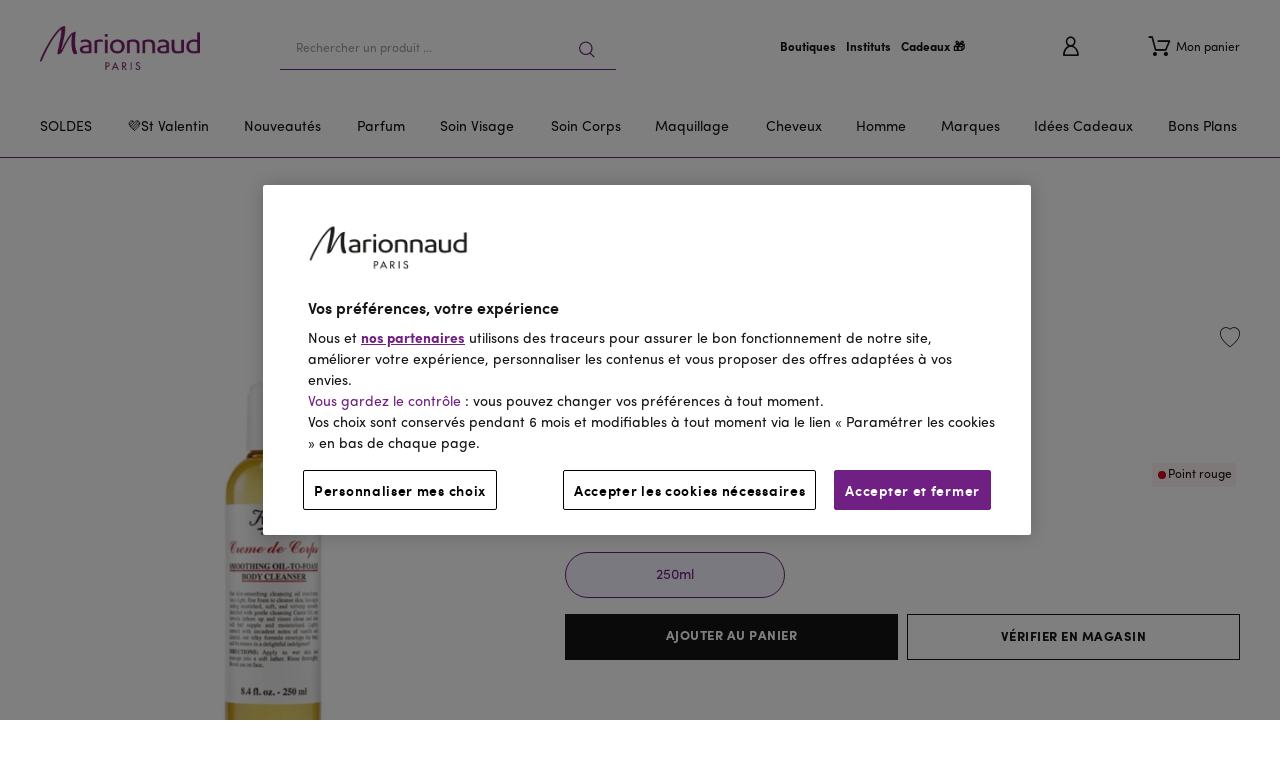

--- FILE ---
content_type: image/svg+xml;charset=UTF-8
request_url: https://media.marionnaud.fr/elab/mfr/2024/ELAB2-0/LOGOS/APPLE.svg
body_size: 2142
content:
<svg width="39" height="28" viewBox="0 0 39 28" fill="none" xmlns="http://www.w3.org/2000/svg">
<path d="M32.2238 4H6.77619C6.67021 4 6.56403 4 6.45824 4.00062C6.36881 4.00126 6.27958 4.00226 6.19036 4.00472C5.99577 4.01002 5.79951 4.02159 5.60735 4.0564C5.41212 4.0918 5.23045 4.14956 5.05322 4.24049C4.87899 4.32979 4.71948 4.44658 4.58124 4.58595C4.44295 4.72531 4.32706 4.8858 4.23847 5.06158C4.14821 5.24018 4.09087 5.42332 4.05598 5.62021C4.02125 5.81392 4.0097 6.01166 4.00445 6.20756C4.00206 6.29747 4.00103 6.38739 4.00044 6.47729C3.99983 6.58413 4.00003 6.6909 4.00003 6.79794V21.2023C4.00003 21.3093 3.99983 21.4159 4.00044 21.5229C4.00103 21.6128 4.00206 21.7028 4.00445 21.7927C4.0097 21.9884 4.02125 22.1861 4.05598 22.3798C4.09087 22.5768 4.14821 22.7598 4.23847 22.9384C4.32706 23.1142 4.44295 23.2749 4.58124 23.4141C4.71948 23.5537 4.87899 23.6704 5.05322 23.7595C5.23045 23.8507 5.41212 23.9085 5.60735 23.9438C5.79951 23.9784 5.99577 23.9902 6.19036 23.9955C6.27958 23.9975 6.36881 23.9988 6.45824 23.9992C6.56403 24 6.67021 24 6.77619 24H32.2238C32.3296 24 32.4358 24 32.5416 23.9992C32.6308 23.9988 32.72 23.9975 32.8097 23.9955C33.0039 23.9902 33.2001 23.9784 33.3927 23.9438C33.5877 23.9085 33.7694 23.8507 33.9466 23.7595C34.121 23.6704 34.2801 23.5537 34.4186 23.4141C34.5567 23.2749 34.6726 23.1142 34.7614 22.9384C34.8518 22.7598 34.9091 22.5768 34.9438 22.3798C34.9786 22.1861 34.9899 21.9884 34.9951 21.7927C34.9976 21.7028 34.9988 21.6128 34.9992 21.5229C35 21.4159 35 21.3093 35 21.2023V6.79794C35 6.6909 35 6.58413 34.9992 6.47729C34.9988 6.38739 34.9976 6.29747 34.9951 6.20756C34.9899 6.01166 34.9786 5.81392 34.9438 5.62021C34.9091 5.42332 34.8518 5.24018 34.7614 5.06158C34.6726 4.8858 34.5567 4.72531 34.4186 4.58595C34.2801 4.44658 34.121 4.32979 33.9466 4.24049C33.7694 4.14956 33.5877 4.0918 33.3927 4.0564C33.2001 4.02159 33.0039 4.01002 32.8097 4.00472C32.72 4.00226 32.6308 4.00126 32.5416 4.00062C32.4358 4 32.3296 4 32.2238 4Z" fill="black"/>
<path d="M32.2238 4.66663L32.5369 4.66723C32.6217 4.66783 32.7065 4.66876 32.7918 4.6711C32.9401 4.67514 33.1136 4.68324 33.2754 4.71245C33.4159 4.73797 33.5339 4.77678 33.647 4.83483C33.7587 4.89204 33.8611 4.96701 33.9505 5.05694C34.0402 5.14748 34.1147 5.2508 34.1722 5.36463C34.2295 5.47778 34.2677 5.59605 34.2929 5.73877C34.3218 5.89999 34.3298 6.07533 34.3339 6.22574C34.3362 6.31064 34.3373 6.39554 34.3377 6.48245C34.3385 6.58756 34.3385 6.69261 34.3385 6.79793V21.2023C34.3385 21.3076 34.3385 21.4124 34.3377 21.5198C34.3373 21.6047 34.3362 21.6896 34.3339 21.7746C34.3298 21.9248 34.3218 22.1 34.2925 22.2632C34.2677 22.4039 34.2295 22.5222 34.1719 22.6359C34.1145 22.7495 34.0402 22.8527 33.9508 22.9427C33.861 23.0333 33.7589 23.108 33.6459 23.1657C33.5336 23.2235 33.4159 23.2623 33.2767 23.2875C33.1116 23.3172 32.9309 23.3253 32.7947 23.329C32.709 23.331 32.6238 23.3321 32.5364 23.3326C32.4324 23.3334 32.3279 23.3334 32.2238 23.3334H6.77204C6.66914 23.3334 6.56604 23.3334 6.46127 23.3325C6.37585 23.3321 6.29062 23.331 6.20821 23.3291C6.06894 23.3253 5.88804 23.3172 5.72437 23.2877C5.58397 23.2623 5.46625 23.2235 5.35246 23.165C5.24048 23.1078 5.13854 23.0331 5.04862 22.9423C4.9594 22.8526 4.88525 22.7497 4.82792 22.636C4.77054 22.5224 4.73214 22.4037 4.7069 22.2613C4.67772 22.0985 4.6697 21.9239 4.6657 21.7747C4.66341 21.6893 4.66245 21.604 4.66191 21.5191L4.6615 21.2684V6.73176L4.66189 6.48166C4.66245 6.39625 4.66341 6.31087 4.6657 6.22554C4.6697 6.07622 4.67772 5.9016 4.70714 5.73743C4.73216 5.59627 4.77054 5.47763 4.82822 5.36346C4.8851 5.25061 4.95938 5.1476 5.04907 5.05723C5.13841 4.96716 5.24069 4.89229 5.35338 4.83453C5.46595 4.77676 5.58389 4.73797 5.7243 4.71251C5.88608 4.68322 6.05971 4.67514 6.20842 4.67108C6.29318 4.66876 6.37795 4.66783 6.46208 4.66725L6.77618 4.66663H32.2238Z" fill="white"/>
<path d="M12.4628 10.7269C12.7282 10.3923 12.9084 9.94307 12.8609 9.48401C12.4723 9.50348 11.9981 9.74234 11.7236 10.0772C11.4772 10.3639 11.259 10.832 11.3159 11.2718C11.752 11.3099 12.1878 11.0521 12.4628 10.7269Z" fill="black"/>
<path d="M12.8559 11.3576C12.2225 11.3196 11.6839 11.7199 11.3814 11.7199C11.0787 11.7199 10.6155 11.3768 10.1145 11.386C9.46243 11.3957 8.85737 11.7672 8.52646 12.3582C7.84583 13.5404 8.34684 15.294 9.00871 16.2568C9.33013 16.7332 9.71749 17.2577 10.2279 17.2388C10.7102 17.2198 10.8992 16.9241 11.4854 16.9241C12.0712 16.9241 12.2414 17.2388 12.7519 17.2293C13.2813 17.2198 13.6123 16.7527 13.9337 16.2759C14.3024 15.7329 14.4534 15.2086 14.4629 15.1798C14.4534 15.1703 13.442 14.7793 13.4327 13.6069C13.4231 12.6253 14.2267 12.1583 14.2645 12.1294C13.8107 11.453 13.1017 11.3768 12.8559 11.3576Z" fill="black"/>
<path d="M18.3713 10.0291C19.748 10.0291 20.7067 10.9854 20.7067 12.3778C20.7067 13.7752 19.7283 14.7365 18.3368 14.7365H16.8124V17.1794H15.7111V10.0291L18.3713 10.0291ZM16.8124 13.8049H18.0761C19.035 13.8049 19.5807 13.2847 19.5807 12.3828C19.5807 11.481 19.035 10.9656 18.0811 10.9656H16.8124V13.8049Z" fill="black"/>
<path d="M20.9945 15.6979C20.9945 14.7861 21.6878 14.2262 22.9171 14.1568L24.3331 14.0726V13.6712C24.3331 13.0915 23.9446 12.7446 23.2957 12.7446C22.681 12.7446 22.2974 13.0419 22.2041 13.5077H21.201C21.26 12.5662 22.0565 11.8724 23.335 11.8724C24.5888 11.8724 25.3902 12.5414 25.3902 13.5869V17.1795H24.3724V16.3222H24.3479C24.048 16.902 23.394 17.2687 22.7155 17.2687C21.7026 17.2687 20.9945 16.6344 20.9945 15.6979ZM24.3331 15.2272V14.8159L23.0596 14.8951C22.4253 14.9398 22.0664 15.2222 22.0664 15.6682C22.0664 16.124 22.44 16.4213 23.0104 16.4213C23.7529 16.4213 24.3331 15.906 24.3331 15.2272Z" fill="black"/>
<path d="M26.3512 19.0972V18.23C26.4297 18.2498 26.6067 18.2498 26.6953 18.2498C27.187 18.2498 27.4525 18.0417 27.6147 17.5065C27.6147 17.4966 27.7082 17.1894 27.7082 17.1844L25.8398 11.9666H26.9902L28.2983 16.2083H28.3179L29.6259 11.9666H30.747L28.8095 17.452C28.3672 18.7156 27.8558 19.1219 26.7839 19.1219C26.6953 19.1219 26.4297 19.112 26.3512 19.0972Z" fill="black"/>
</svg>


--- FILE ---
content_type: application/javascript; charset=utf-8
request_url: https://try.abtasty.com/537d1a462d026b637ff7db22c3d4bf91/initiator.js
body_size: 3842
content:
/* Created: 2026/01/24 23:00:28 UTC version: next */(()=>{"use strict";var a={81(a,e){var t,n,o,i,r;e.Q$=e.Y0=e.$f=e.o3=void 0,function(a){a.analytics="analytics",a.identifier="index",a.initiator="initiator",a.ferWebSdk="ferWebSdk",a.manifest="manifest",a.commons="commons",a.main="main",a.modificationEngine="me",a.jquery="jquery",a.recos="recos",a.crossDomainIframe="cross-domain-iframe",a.fakeAd1="-banner-ad.abt",a.fakeAd2="banner-ads-abt",a.fakeAd3="static-ad-abt"}(t||(e.o3=t={})),function(a){a.IDENTIFIER="identifier",a.INITIATOR="initiator",a.CLIENT="client",a.JSON="json",a.MANIFEST="manifest",a.SHARED="shared"}(n||(e.$f=n={})),e.Y0={javascript:".js",typescript:".ts",gzip:".gz",json:".json",map:".map",html:".html"},function(a){a.accountJs="accountJs",a.consentJs="consentJs",a.fragmentJs="fragment-",a.customAnalytics="custom-analytics-",a.campaignJs="campaign-js-",a.variationJs="variation-js-",a.scopeJs="scope-js-",a.triggerJs="trigger-js-",a.componentJs="component-js-",a.integration="integration-",a.widgetConfigJs="widget-config-js-",a.recosCustom="custom"}(o||(e.Q$=o={})),function(a){a.Account="globalAccountCode",a.Consent="consentCustomCode",a.Fragment="globalFragmentCode",a.Widget="widgetCode",a.Variation="variationModificationCode",a.Campaign="campaignGlobalCode",a.Scope="campaignScopeCode",a.Trigger="campaignTriggerCode",a.Analytics="campaignCustomIntegration",a.Component="campaignComponentCode",a.Integration="integrationCode",a.WidgetConfig="widgetConfigCode",a.Recos="recosConfig"}(i||(i={})),function(a){a.widgets="widgets",a.recos="recos"}(r||(r={})),t.crossDomainIframe,e.Y0.html,t.fakeAd1,e.Y0.javascript,t.fakeAd2,e.Y0.javascript,t.fakeAd3,e.Y0.javascript},648(a,e,t){t.d(e,{FF:()=>u,NI:()=>g,Nw:()=>d,SW:()=>l,fH:()=>p,vV:()=>m});const n="info::",o="error::",i="warning::",r="verbose::",c="success::",s={allowed:document.cookie.indexOf("abTastyDebug=")>=0};function d(){s.allowed=!0}function f(){const a=!window.abTastyStopLog;return(s.allowed||window.abTastyDebug)&&a}function b(a,e,t,...n){f()&&e(`%c [AB Tasty Debug mode] %c ${a}`,"background: #222; color: #bada55; padding: 3px; border-radius: 5px 0px 0px 5px;",`${t} padding: 3px; border-radius: 0px 5px 5px 0px;`,...n)}function l(...a){b(c,console.info,"background: green; color: white;",...a)}function u(...a){b(i,console.warn,"background: orange; color: white;",...a)}function g(...a){b(r,console.debug,"background: pink; color: white;",...a)}function m(...a){b(o,console.error,"background: red; color: white;",...a)}function p(...a){b(n,console.info,"background: blue; color: white;",...a)}},3847(a,e,t){t.d(e,{De:()=>d,bR:()=>s,x:()=>c});var n=t(4721),o=t(81),i=t(648);const r=(()=>{const a={origin:""};return(e=!1)=>{if(!e&&""!==a.origin)return a.origin;try{return a.origin=s()||document.currentScript?.getAttribute("src")?.replace(/\/[^\/]+\.js$/,"")||n.eX,a.origin}catch(a){return(0,i.FF)("Error getting tag origin. Fallback to default origin.",a.message),n.eX}}})(),c=(a=!1)=>r(a).replace("/537d1a462d026b637ff7db22c3d4bf91","").replace(`/${o.$f.SHARED}`,""),s=()=>{const a=document.querySelector("#abtasty-initiator")?.getAttribute("data-abtasty-path");return a||null},d=(a=!1)=>{const e=c(a);try{return new URL(e,window.location.href).origin}catch(a){(0,i.FF)(`Error getting tag origin. Fallback to manual origin getter from tagPath: ${e}.`,a.message);const t=e.match(/^((?:[a-z+]+:)?\/\/[^\/]+).*/i);return t?t[1]:window.location.origin}}},4721(a,e,t){t.d(e,{Is:()=>l,K6:()=>u,Mz:()=>b,eX:()=>n,fS:()=>c,fh:()=>s,ih:()=>f,l$:()=>r,nc:()=>g,tv:()=>o,vw:()=>i,xu:()=>d});const n="https://try.abtasty.com",o="abtasty_resetActionTracking",i="targetPages",r="qaParameters",c="audience",s="segment",d="segmentMode",f="trigger",b="triggerMode",l="$^",u=16,g=1e3},6361(a,e,t){t.d(e,{_:()=>o});var n=t(648);async function o(a){try{return await a()}catch(e){try{return(0,n.FF)("Chunk failed to be loaded asynchronously. Retrying...",e),await a()}catch(a){throw(0,n.vV)("Chunk failed to be loaded asynchronously. Retry failed.",a),a}}}},9403(a,e,t){t.d(e,{$:()=>s,L:()=>d});var n=t(81);const o=async(a,e,t)=>{try{const n=await caches.open(a);return await(t?n.put(e,t):n.add(e)),!0}catch(a){return!1}},i="abtasty-tag-cache",r=/\.js$/,c={hasRefreshed:!1,callbacks:[]},s=a=>(a&&c.callbacks.push(a),c.hasRefreshed),d=async a=>{const e=`${a}/537d1a462d026b637ff7db22c3d4bf91`,t=`${e}/${n.o3.manifest}.json`,s=await(async a=>caches.match(a))(t);if(s){const d=await fetch(t,{priority:"low"}),f=d.clone(),b=await d.json(),l=await s.json();if(b&&l&&!((a,e)=>JSON.stringify(a)===JSON.stringify(e))(b,l)){const s=Date.now();await Promise.allSettled([o(i,t,f),o(i,`${e}/${n.o3.initiator}.js`),o(i,"/abt-cache-timestamp-update",new Response(`${s}`))]),c.hasRefreshed=!0,c.callbacks.forEach(a=>a(!0));Object.keys(b).filter(a=>r.test(b[a])&&(!l[a]||b[a]!==l[a])).forEach(e=>{const t=document.createElement("link");t.rel="prefetch",t.as="script",t.href=`${a}/${b[e]}`,t.onload=()=>t.remove(),document.head.appendChild(t)})}}else await o(i,t)}}},e={};function t(n){var o=e[n];if(void 0!==o)return o.exports;var i=e[n]={exports:{}};return a[n](i,i.exports,t),i.exports}t.m=a,t.H={},t.G=a=>{Object.keys(t.H).map(e=>{t.H[e](a)})},t.d=(a,e)=>{for(var n in e)t.o(e,n)&&!t.o(a,n)&&Object.defineProperty(a,n,{enumerable:!0,get:e[n]})},t.f={},t.e=(a,e)=>Promise.all(Object.keys(t.f).reduce((n,o)=>(t.f[o](a,n,e),n),[])),t.u=a=>223===a?"shared/commons.da270bceb96c948905e2.js":792===a?"537d1a462d026b637ff7db22c3d4bf91/main.d76ed4c0bdda86ec8462.js":153===a?"shared/analytics.373b2c9312ccc5a82d45.js":693===a?"shared/me.56490845629cd5ac3849.js":349===a?"537d1a462d026b637ff7db22c3d4bf91/abtasty-social-proof-1-6-index-async-js.a047ca87497c23eb431f.js":565===a?"537d1a462d026b637ff7db22c3d4bf91/abtasty-tooltip-2-0-index-async-js.68dbcbaf02e1e0a46eea.js":707===a?"537d1a462d026b637ff7db22c3d4bf91/variation-js-1621049-5299815-async-js.5208c42f6d1f982b14f2.js":834===a?"537d1a462d026b637ff7db22c3d4bf91/variation-js-1709672-5534408-async-js.f3a9bb84af80377ff004.js":62===a?"537d1a462d026b637ff7db22c3d4bf91/variation-js-1709708-5534499-async-js.9556db5bd6bcec521f61.js":829===a?"537d1a462d026b637ff7db22c3d4bf91/variation-js-1771186-5700935-async-js.705e977a6efa847c59ef.js":101===a?"537d1a462d026b637ff7db22c3d4bf91/variation-js-1780792-5726552-async-js.a62e0d199ba15f3d1e35.js":139===a?"537d1a462d026b637ff7db22c3d4bf91/variation-js-1828196-5859934-async-js.517f3ef85f46c7d1fc05.js":424===a?"537d1a462d026b637ff7db22c3d4bf91/variation-js-1870434-5966743-async-js.8b2f50dc466efac487fe.js":474===a?"537d1a462d026b637ff7db22c3d4bf91/variation-js-1876989-5983004-async-js.f3eb64ba5bacd7922265.js":391===a?"537d1a462d026b637ff7db22c3d4bf91/variation-js-1935520-6132603-async-js.068a335ac70e2b6e6608.js":892===a?"537d1a462d026b637ff7db22c3d4bf91/variation-js-1941000-6146476-async-js.f3f93335dd7b266620b7.js":941===a?"537d1a462d026b637ff7db22c3d4bf91/variation-js-1941002-6146477-async-js.ed3fd594a49242427240.js":655===a?"537d1a462d026b637ff7db22c3d4bf91/variation-js-1941003-6146478-async-js.154932bfd8002a73af3a.js":545===a?"537d1a462d026b637ff7db22c3d4bf91/variation-js-1941004-6146479-async-js.796e4affc538bcd45f4a.js":406===a?"537d1a462d026b637ff7db22c3d4bf91/variation-js-1950542-6175385-async-js.d0e90477617c0f334fc2.js":773===a?"537d1a462d026b637ff7db22c3d4bf91/variation-js-1952062-6176168-async-js.f4944bc6d6ed7265a2b4.js":886===a?"537d1a462d026b637ff7db22c3d4bf91/variation-js-1953553-6179922-async-js.9b3f61b9a25f8403c1e8.js":947===a?"537d1a462d026b637ff7db22c3d4bf91/variation-js-1955403-6184420-async-js.8ce4c3fbec6935639692.js":454===a?"537d1a462d026b637ff7db22c3d4bf91/variation-js-1955609-6184755-async-js.57c72057be873b9d397a.js":730===a?"537d1a462d026b637ff7db22c3d4bf91/variation-js-1957248-6189126-async-js.b5e6f91755de47edebfe.js":void 0,t.o=(a,e)=>Object.prototype.hasOwnProperty.call(a,e),(()=>{var a={},e="tag:";t.l=(n,o,i,r,c)=>{if(a[n])a[n].push(o);else{var s,d;if(void 0!==i)for(var f=document.getElementsByTagName("script"),b=0;b<f.length;b++){var l=f[b];if(l.getAttribute("src")==n||l.getAttribute("data-webpack")==e+i){s=l;break}}s||(d=!0,(s=document.createElement("script")).charset="utf-8",t.nc&&s.setAttribute("nonce",t.nc),s.setAttribute("data-webpack",e+i),c&&s.setAttribute("fetchpriority",c),s.src=n),a[n]=[o];var u=(e,t)=>{s.onerror=s.onload=null,clearTimeout(g);var o=a[n];if(delete a[n],s.parentNode&&s.parentNode.removeChild(s),o&&o.forEach(a=>a(t)),e)return e(t)},g=setTimeout(u.bind(null,void 0,{type:"timeout",target:s}),12e4);s.onerror=u.bind(null,s.onerror),s.onload=u.bind(null,s.onload),d&&document.head.appendChild(s)}}})(),t.r=a=>{"undefined"!=typeof Symbol&&Symbol.toStringTag&&Object.defineProperty(a,Symbol.toStringTag,{value:"Module"}),Object.defineProperty(a,"__esModule",{value:!0})},t.p="",(()=>{var a={190:0};t.f.j=(e,n,o)=>{var i=t.o(a,e)?a[e]:void 0;if(0!==i)if(i)n.push(i[2]);else{var r=new Promise((t,n)=>i=a[e]=[t,n]);n.push(i[2]=r);var c=t.p+t.u(e),s=new Error;t.l(c,n=>{if(t.o(a,e)&&(0!==(i=a[e])&&(a[e]=void 0),i)){var o=n&&("load"===n.type?"missing":n.type),r=n&&n.target&&n.target.src;s.message="Loading chunk "+e+" failed.\n("+o+": "+r+")",s.name="ChunkLoadError",s.type=o,s.request=r,i[1](s)}},"chunk-"+e,e,o)}},t.H.j=e=>{if(!t.o(a,e)||void 0===a[e]){a[e]=null;var n=document.createElement("link");n.charset="utf-8",t.nc&&n.setAttribute("nonce",t.nc),n.rel="preload",n.as="script",n.href=t.p+t.u(e),document.head.appendChild(n)}};var e=(e,n)=>{var o,i,[r,c,s]=n,d=0;if(r.some(e=>0!==a[e])){for(o in c)t.o(c,o)&&(t.m[o]=c[o]);if(s)s(t)}for(e&&e(n);d<r.length;d++)i=r[d],t.o(a,i)&&a[i]&&a[i][0](),a[i]=0},n=globalThis.webpackChunktag=globalThis.webpackChunktag||[];n.forEach(e.bind(null,0)),n.push=e.bind(null,n.push.bind(n))})(),(()=>{var a={792:[693]};t.f.preload=e=>{var n=a[e];Array.isArray(n)&&n.map(t.G)}})();var n=t(9403),o=t(6361),i=t(648),r=t(3847),c=t(4721);(async function(){const a=(0,r.bR)()||c.eX;t.p=`${a}/`;const e=()=>Promise.all([t.e(223,"high"),t.e(792,"high")]).then(t.bind(t,602));try{(await(0,o._)(e)).mainTag("2026/01/24 23:00:28 UTC"),window.caches&&await(0,n.L)(a)}catch(t){window.caches&&await(0,n.L)(a);(await(0,o._)(e)).mainTag("2026/01/24 23:00:28 UTC")}})().catch(a=>{(0,i.vV)("AB Tasty's Tag can't be loaded. Caused by:",a)})})();

--- FILE ---
content_type: application/javascript
request_url: https://7phto9ik4ok657jhjnu7ewe.blob.core.windows.net/fragrance-finder/MFR/osa-pdp/osa-pdp-enrichment.js?ver=6
body_size: 10792
content:
!function(){if(window.osaPDPEnrichmentInited)return;window.osaPDPEnrichmentInited=!0;let e={osaPDPEnrichmentResult:null,osaProductID:null,lastOSAAnalyticsEvent:null,timeouts:[]},t={mfr:{fr:{initial_text:"R\xe9alisez votre diagnostic de peau et d\xe9couvrez la routine adapt\xe9e \xe0 vos besoins",initial_button:"Faire mon diagnostic",success_suits_text:"Ce produit est recommand\xe9 pour votre peau",success_discover_button:"D\xe9couvrir les alternatives",notfound_text1:"Vous \xeates \xe0 deux clics du produit parfait ! ",notfound_text2:"Explorez nos suggestions personnalis\xe9es ou continuez vos achats en toute confiance. ",notfound_button:"D\xe9couvrir les produits"}}},n={mfr:(()=>{let e=window.location.host,t={"-s1-":"d669yr1v9n7pv19o32g4z4k","-p1-|marionnaud.fr":"7phto9ik4ok657jhjnu7ewe"},n=Object.keys(t).find(t=>e.match(t)),i=n?`https://${t[n]}.blob.core.windows.net/fragrance-finder/MFR/osa-pdp/`:"";return{stylesheet:i+"osa-pdp-enrichment.css",images:{thumbnail:i+"images/osa-thumbnail.jpg",arrow:i+"images/arrow.svg",attributeIcons:i+"images/attribute-icons/"},whitelistedArticles:[],blacklistedArticles:["102289116"],keywords:{fr:["anti-age","lotion","Serum","S\xe9rum","visage","peeling","masque","soins","Cr\xe8me","creme","masque","nettoyante","nettoyant","gommage","tonique","ampoules","Anti-\xe2ge","huile","soin","gel","fluide","peau","bb cr\xe8me","BB creme","CC Cr\xe8me","cc creme","cr\xe8me nuit","cr\xe8me jour","hydratant","nourrissant","anti-rides","yeux","l\xe8vres","visage","anti-tache"]},antiKeywords:{fr:["IOMA"]},urlsAllowed:["/soin-visage"],urlsBlackListed:["-ioma","-dior","-chanel"],revieve:{fr:{partnerId:"B4EEkbFI8I",locale:"fr"}}}})()},i={normalskin:"skinType.svg",dryskin:"skinType.svg",oilyskin:"skinType.svg",sensitiveskin:"skinType.svg",combinationskin:"skinType.svg",crowsfeet:"generic.svg",darkcircles:"darkCircles.svg",dulltired:"dullSkin.svg",eyebags:"eyebags.svg",redness:"redness.svg",wrinkles:"wrinkles.svg",visiblepores:"poreDilation.svg",saggingskin:"skinSagging.svg",puffyeyes:"eyebags.svg",acne:"acne.svg",eczema:"generic.svg",rocasea:"generic.svg",cuperuse:"generic.svg",hyperpigmentation:"hyperpigmentation.svg",dullskin:"dullSkin.svg",smoothness:"generic.svg",darkcircle:"darkCircles.svg",darkspots:"acne.svg",freckles:"generic.svg",melasma:"generic.svg",radiance:"generic.svg",skinshine:"generic.svg",texture:"generic.svg",unevenskintone:"generic.svg"};function o(e){return a.images.attributeIcons+i[e]}let s="fr",r="mfr",a=n.mfr;function c(e){try{return t[r][s][e]}catch(n){return e}}let l=localStorage.getItem("OSAPDPDEBUGLOG")||!1;function u(){S(window,"E2pageLoaded",d),S(window,"popstate",f),window.dataLayer.find(e=>"pageLoad"===e.event)&&d(),L(window,"E2pageLoaded",d),L(window,"popstate",f)}function d(){(function e(){try{s=window.osaPDPEnrichmentConfig.lang,a=n[r=window.osaPDPEnrichmentConfig.bu]}catch(t){_("Was not able to set config for OSA PDP Enrichment"),s="fr",r="mfr",a=n.mfr}})(),function t(){if(e?.timeouts){for(let n=0;n<e.timeouts.length;n++)clearTimeout(e.timeouts[n]);e.timeouts=[]}}(),function e(){let t=w("#osa-pdp-enrichment-block");t&&t.parentNode.removeChild(t)}(),f(),window.Revieve?.API?.unmount(),e.osaPDPEnrichmentResult=null,e.osaProductID=null,e.lastOSAAnalyticsEvent=null,p(500,()=>{let t=w(".ExtendedProductDetailsPageTemplate");t?function t(){if(!function e(){let t=window.location.href,n=a.urlsAllowed,i=a.urlsBlackListed;return!i.some(e=>t.toLowerCase().includes(e.toLowerCase()))&&n.some(e=>t.toLowerCase().includes(e.toLowerCase()))}()){_("this pdp is not for OSA");return}!function e(){if(w("#osa-pdp-styles"))return;let t=A("link");t.rel="stylesheet",t.href=a.stylesheet,function(e,t){e.id=t}(t,"osa-pdp-styles"),$(document.head,t)}();let n=function e(){let t=w(".product-add-to-cart__article-number")?.textContent;return t||null}();if(!n){_("no productID found");return}e.osaProductID=n,function e(){if(w("#osa-pdp-enrichment-block")){_("osa-pdp-enrichment-block already exists on the page");return}let t=w("cx-page-layout.sideContent"),n=A("div","osa-pdp-enrichment__block");(function(e,t){e.id=t})(n,"osa-pdp-enrichment-block"),$(t,n)}(),function e(){let t="https://d38knilzwtuys1.cloudfront.net/revieve-pdp/revieve-pdp-sdk.0.1.1.min.js",n=w(`script[src="${t}"]`);if(n)window.RevievePDP?y():n.onload=y;else{let i=A("script");i.onload=y,i.type="text/javascript",i.src=t,i.id="revieve-pdp-sdk-min",$(document.head,i)}}()}():_("Page is not pdp")})}function p(t,n){let i=setTimeout(()=>{let t=e.timeouts.indexOf(i);-1!==t&&e.timeouts.splice(t,1),n()},t);return e.timeouts.push(i),i}function f(){window.Revieve?.API?.hide()}function g(){let e=a.whitelistedArticles,t=a.blacklistedArticles,n=["dior","chanel"],i=a.keywords[s],o=a.antiKeywords[s];try{let r=v();_("articleNumber is ",r);for(let c=0;c<e.length;c++)if(r===e[c])return!0}catch(l){_(l)}_("articleNumber is not whitelisted");try{let u=v();for(let d=0;d<t.length;d++)if(u===t[d])return _("articleNumber is blacklisted"),!1}catch(p){_(p)}_("articleNumber is not blacklisted");let f=function e(){try{return w(".product-details-brand-link__text").textContent.trim()}catch(t){return""}}();_("currentBrand is ",f);for(let g=0;g<n.length;g++)if(f.trim().toLowerCase()===n[g].toLowerCase())return _("This brand is forbidden"),!1;_("brand is not forbidden");let m=function e(){let{pageCategory:t,pageName:n}=window.dataLayer?.findLast(({event:e})=>"pageLoad"===e)||{};return t+" "+n}();_("finalTargetText is ",m);for(let h=0;h<o.length;h++)if(-1!==m.toLowerCase().indexOf(o[h].toLowerCase()))return _("found antiKeyword: ",o[h]),!1;_("No antikeywords found");for(let k=0;k<i.length;k++)if(-1!==m.toLowerCase().indexOf(i[k].toLowerCase()))return _("Found keyword: ",i[k]),!0;return _("Nothing indicates this PDP is for OSA"),!1}function v(){try{return w(".product-details-article-number").innerText.trim().split(" ").reverse()[0]}catch(e){return""}}function m(t){var n,i;window.osaPDPSDKObj&&e.osaProductID&&(n=e.osaProductID,i={showPopup:t?.showPopup},k(),window.osaPDPSDKObj.getProductMatch(n).then(function(t){e.osaPDPEnrichmentResult=t,k(),i?.showPopup}))}function h(e,t,n){let i=A("button",`${e}button`);L(i,"click",n);let o=A("span",`${e}button-text`);I(o,t);let s=A("span",`${e}button-arrow`);return D(s,"background-image",`url("${a.images.arrow}")`),$(i,o),$(i,s),i}function k(){let t=e.osaPDPEnrichmentResult,n=e.lastOSAAnalyticsEvent,i=w("#osa-pdp-enrichment-block");if(!i){_("updateBlock(): no block found");return}let s="osa-pdp-enrichment__",r=A("div",`${s}block`);var l,u="osa-pdp-enrichment-block";if((l=r).id=u,!t){_("updateBlock: no result at all"),x(i,r);return}if("noInfo"===t.result&&null===n||"noInfo"===t.result&&"Plugin Minimized"===n){_("updateBlock: Advisor not taken");let d=A("div",`${s}container state-initial`),f=A("div",`${s}image-section`),g=A("img",`${s}image`);E(g,"src",a.images.thumbnail),E(g,"loading","lazy");let v=A("div",`${s}text-section`),m=A("span",`${s}text`);I(m,c("initial_text"));let k=h(s,c("initial_button"),()=>{Revieve.API.show()});$(v,m),$(v,k),$(f,g),$(d,v),$(d,f),r.append(d)}else if("noInfo"===t.result&&"Plugin Shown"===n){_("updateBlock: loading");let b=A("div",`${s}container`);$(r,b)}else if("success"===t.result&&t.score>=.6){_("updateBlock: Advisor taken, result is success");let y=A("div",`${s}container state-success`),P=Math.floor(100*t.score),C="",L=`${s}gauge-meter`;P&&(C=c("success_suits_text"),L+=` ${s}gauge-meter--default`);let S=A("div",`${s}gauge-items-block`),O=A("div",`${s}gauge-section`),B=A("span",`${s}gauge-text`);I(B,C);let R=A("div",`${s}gauge-block`),T=A("div",`${s}gauge-container`),z=A("div",L);p(500,()=>{D(z,"width",`${P}%`)});let j=A("span",`${s}gauge-score`);I(j,`${P}%`);let N=A("div",`${s}items-section`),F=A("div",`${s}items-list`);for(let K of t.bestMatchFor){let M=A("div",`${s}match-item`),q=A("div",`${s}match-item-icon`);D(q,"background-image",`url("${o(K.key)}")`);let G=A("div",`${s}match-item-name`);I(G,K.label),$(M,q),$(M,G),$(F,M)}let H=A("div",`${s}button-block`),U=h(s,c("success_discover_button"),()=>{Revieve.API.show()});$(N,F),$(T,z),$(R,T),$(R,j),$(O,B),$(O,R),$(S,O),$(S,N),$(H,U),$(y,S),$(y,H),$(r,y)}else if("notFound"===t.result||"success"===t.result&&t.score<.6){_("updateBlock: Advisor taken, but product not found");let V=A("div",`${s}container state-notfound`),W=A("div",`${s}text-block`),J=A("p",`${s}text-paragraph`),Q=A("span",`${s}text-normal`);I(Q,c("notfound_text1"));let X=A("p",`${s}text-paragraph`),Y=A("span",`${s}text-normal`);I(Y,c("notfound_text2"));let Z=A("div",`${s}button-block`),ee=h(s,c("notfound_button"),()=>{Revieve.API.show()});$(J,Q),$(W,J),$(X,Y),$(W,X),$(V,W),$(Z,ee),$(V,Z),$(r,V)}x(i,r)}function b(){}function y(){if(!window.RevievePDP){_("RevievePDP is not present");return}let t=new window.RevievePDP({partnerId:a.revieve[s].partnerId,dataExpiry:1296e6,normalizeScore:!0,env:"production"});window.osaPDPSDKObj=t;let n={partner_id:a.revieve[s].partnerId,locale:a.revieve[s].locale,env:"prod",disableLauncherButton:!0,onImageAnalysisFinished:function(e){t.storeImageAnalysis(e)},onFetchProducts:function(e){t.storeAdvisorSelections(e)},onDisplayProducts:function(e,n){t.storeHighestScore(n),m({showPopup:!0})},onAddToCart:function(e){window.OSAProductsToAdd=Array.isArray(e)?e:[e],window.dataLayer.push({event:"saAddToCart"})},onClickProduct:function(e){(e=window.open(e.url,"_blank")).focus()},onCheckout:function(){window.dataLayer.push({event:"saCheckout"}),window.dataLayer.push({saProductsAdded:!0})},onAnalyticsEvent:function(t){-1!==["Plugin Minimized","Plugin Shown"].indexOf(t.action)&&(e.lastOSAAnalyticsEvent=t.action,k())}},i="https://d38knilzwtuys1.cloudfront.net/revieve-plugin-v4/revieve-plugin-loader.js",o=w(`script[src="${i}"]`);if(o&&window.Revieve)window.Revieve.Init(n,function(){P()});else{let r=document.createElement("script");r.src=i,r.charset="utf-8",r.type="text/javascript",r.async="true",r.id="revieve-plugin-loader-script",r.onload=r.onreadystatechange=function(){let e=this.readyState;e&&"complete"!==e&&"loaded"!==e||window.Revieve.Init(n,function(){P()})};let c=document.getElementsByTagName("script")[0];c.parentNode.insertBefore(r,c)}}function P(){m()}function w(e){return document.querySelector(e)}function A(e,t){let n=document.createElement(e);return t&&(n.className=t),n}function x(e,t){e.parentNode.replaceChild(t,e)}function $(e,t){e.appendChild(t)}function D(e,t,n){e.style.setProperty(t,n)}function C(e,t){e.id=t}function I(e,t){e.textContent=t}function E(e,t,n){e.setAttribute(t,n)}function L(e,t,n){e.addEventListener(t,n)}function S(e,t,n){e.removeEventListener(t,n)}function _(...e){l&&console.log("[OSA PDP Enr]: ",...e)}window.OnetrustActiveGroups?.includes("C0003")?u():L(window,"consent.onetrust",({detail:e})=>{e.includes("C0003")&&u()})}();
